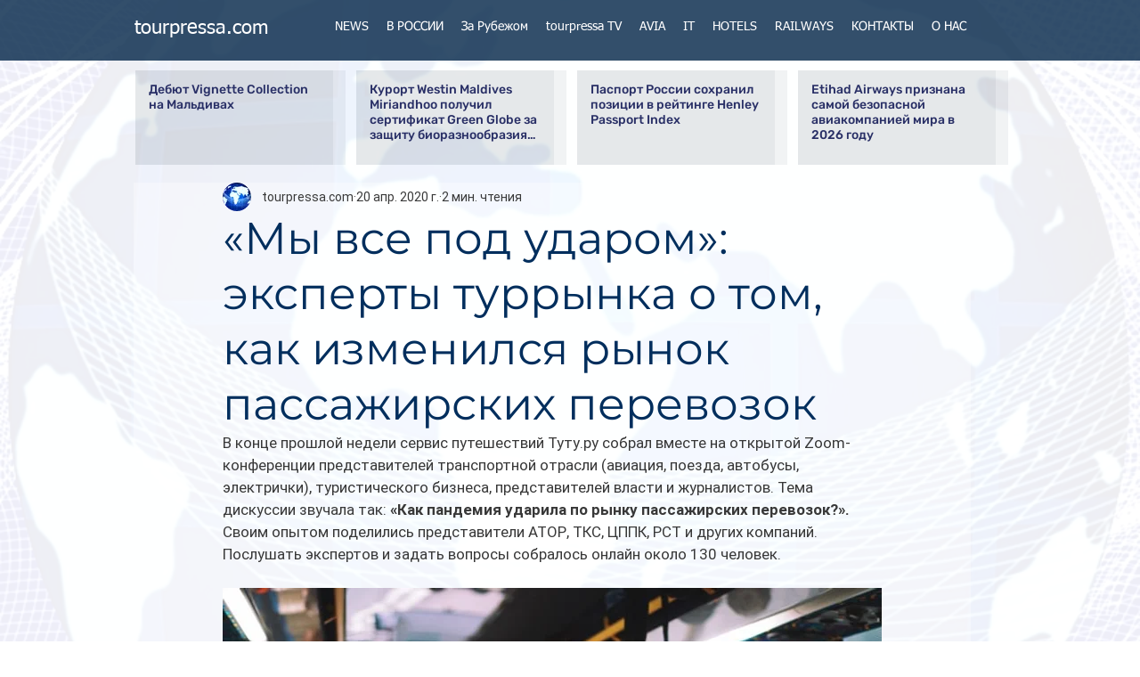

--- FILE ---
content_type: text/html; charset=utf-8
request_url: https://www.google.com/recaptcha/api2/aframe
body_size: 269
content:
<!DOCTYPE HTML><html><head><meta http-equiv="content-type" content="text/html; charset=UTF-8"></head><body><script nonce="u2qSs0k4U_h4Bi2dIJMFZQ">/** Anti-fraud and anti-abuse applications only. See google.com/recaptcha */ try{var clients={'sodar':'https://pagead2.googlesyndication.com/pagead/sodar?'};window.addEventListener("message",function(a){try{if(a.source===window.parent){var b=JSON.parse(a.data);var c=clients[b['id']];if(c){var d=document.createElement('img');d.src=c+b['params']+'&rc='+(localStorage.getItem("rc::a")?sessionStorage.getItem("rc::b"):"");window.document.body.appendChild(d);sessionStorage.setItem("rc::e",parseInt(sessionStorage.getItem("rc::e")||0)+1);localStorage.setItem("rc::h",'1768755897734');}}}catch(b){}});window.parent.postMessage("_grecaptcha_ready", "*");}catch(b){}</script></body></html>